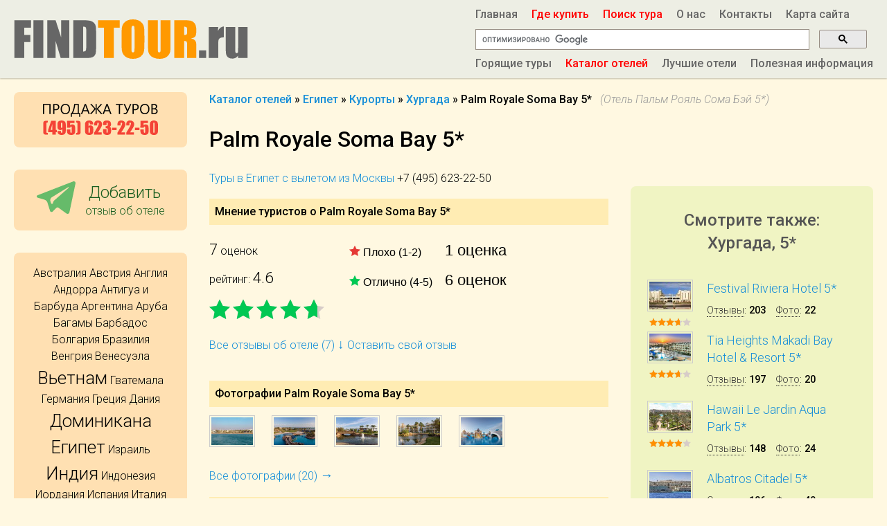

--- FILE ---
content_type: text/html; charset=UTF-8
request_url: https://findtour.ru/hotels/2310.html
body_size: 58617
content:
<!DOCTYPE html>
<html lang="ru" class="ft-assets-loading">
<head>
	<meta http-equiv="Content-Type" content="text/html; charset=utf-8" />
	<meta name="language" content="ru" />
	<meta name="viewport" content="width=device-width, initial-scale=1" />

	<link rel="icon" href="/favicon-32.png" type="image/png" sizes="32x32" />

	<link href="https://fonts.googleapis.com/css?family=Roboto:300,300i,500,500i&display=swap&subset=cyrillic,cyrillic-ext,latin-ext" rel="stylesheet" />

	<meta name="description" content="Отель Palm Royale Soma Bay 5* (ex. Sentido Palm Royale 5*, Intercontinental Abu Soma Resort 5*) расположен в курортном г. Сома Бэй, на берегу моря, в 12 км от города Сафага, в 45 км от аэропорта г. Хургада. Отель Palm Royale Resort Soma Bay 5* состоит из главного 5-ти этажного здания и двух 3-х этажных зданий, всего 445 номеров:  Superior Garden View (45 м2), Superior Pool View (45 м2), Superior Sea View (45 м2), Superior Beach Front (45 м2), Superior Club Room (45 м2), Junior Suite (65 м2), Family Room (65 м2), Executive Suite (75 м2), Family Suite Panorama View (92 м2), Panorama Suite (92 м2), Presidential Suite (200 м2), Royal Suite (350 м2), омера для людей с ограниченными возможностями. Уборка в номере - ежедневно, смена постельного белья - ежедневно. Отель Пальм Рояль Сома Бэй 5* принимает к оплате кредитные карты: Visa, Mastercard." />
<meta property="og:image" content="https://static.findtour.ru/images/hpics/25/190525.jpg" />
<link rel="image_src" href="https://static.findtour.ru/images/hpics/25/190525.jpg" />
<script type="text/javascript" src="https://yastatic.net/jquery/3.3.1/jquery.min.js"></script>
<title>Palm Royale Soma Bay 5* (Отель Пальм Рояль Сома Бэй), Хургада, Египет - FindTour.ru</title>

		<!-- Google Analytics -->
	<script>
	(function(i,s,o,g,r,a,m){i['GoogleAnalyticsObject']=r;i[r]=i[r]||function(){
	(i[r].q=i[r].q||[]).push(arguments)},i[r].l=1*new Date();a=s.createElement(o),
	m=s.getElementsByTagName(o)[0];a.async=1;a.src=g;m.parentNode.insertBefore(a,m)
	})(window,document,'script','https://www.google-analytics.com/analytics.js','ga');

	ga('create', 'UA-15099936-2', 'auto');
	ga('send', 'pageview');
	</script>
	<!-- End Google Analytics -->
		<style>
	html.ft-assets-loading {
		visibility: hidden;
	}
</style>
<script>
(function (window, $) {
	$.getJSON('/assets/build/front/build-manifest.json', { _: (new Date()).getTime() }, function (data) {
		var chunks = data['main']['js'];
		for (var i = 0; i < chunks.length; ++i) {
			var script = document.createElement('script');
			script.type = 'text/javascript';
			script.src = 'https://static.findtour.ru/build/front/' + chunks[i];
			$('head').append(script);
		}
	});
})(window, jQuery);
</script>
</head>

<body>

<div class="ft-layout" >
	<div class="ft-layout__header">
		<header class="ft-page-header">
			<a class="ft-page-header__logo" href="/"></a>
			<div class="ft-page-header__nav">
				<ul class="ft-page-header__nav__menu ft-page-header__nav__menu__m-top">
					<li><a class="home" href="/">Главная</a></li><li><a class="purchase red" href="/pages/purchase.html">Где купить</a></li><li><a class="find red" href="/pages/query.html">Поиск тура</a></li><li><a class="about" href="/pages/about.html">О нас</a></li><li><a class="contacts" href="/site/contacts.html">Контакты</a></li><li><a class="sitemap" href="/site/sitemap.html">Карта сайта</a></li>				</ul>
				<div class="ft-page-header__nav__google-search">
					<script>
						(function () {
							var cx = 'partner-pub-2340924592520379:6493931962';
							var gcse = document.createElement('script');
							gcse.type = 'text/javascript';
							gcse.async = true;
							gcse.src = (document.location.protocol == 'https:' ? 'https:' : 'http:') +
								'//cse.google.com/cse.js?cx=' + cx;
							var s = document.getElementsByTagName('script')[0];
							s.parentNode.insertBefore(gcse, s);
						})();
					</script>
					<gcse:searchbox-only></gcse:searchbox-only>
				</div>
				<ul class="ft-page-header__nav__menu ft-page-header__nav__menu__m-bottom">
					<li><a class="link" href="/pages/hottours.html">Горящие туры</a></li><li><a class="link red" href="/countries.html">Каталог отелей</a></li><li><a class="link" href="/pages/besthotels.html">Лучшие отели</a></li><li><a class="link" href="/pages/useful_info.html">Полезная информация</a></li>				</ul>
			</div>
		</header>
	</div>

	<section class="ft-layout__body">

		<article class="ft-layout__body__content">
			
<div class="breadcrumbs">
<ul>
	<li><a href="/countries.html"><strong>Каталог отелей</strong></a></li>
	<li> &raquo; <a href="/countries/2.html"><strong>Египет</strong></a></li>
	<li> &raquo; <a href="/countries/2/resorts.html"><strong>Курорты</strong></a></li>
	<li> &raquo; <a href="/resorts/10/hotels.html"><strong>Хургада</strong></a></li>
	<li> &raquo; <strong>Palm Royale Soma Bay 5* <span class="brc_hotel_name_rus">(Отель Пальм Рояль Сома Бэй 5*)</span></strong></li>
</ul>
</div>

<h1>Palm Royale Soma Bay 5*</h1>

<div style="max-width: 100%"><div class="hotel_descr_block">
  <a href="https://www.todotour.ru/tours-egypt.php" target="_blank">Туры в Египет с вылетом из Москвы</a> +7 (495) 623-22-50
</div></div>
<div class="ft-hotel-info">
	<div class="ft-hotel-info__column-hotel">
		<div class="hotel_info hreview-aggregate">

		<div style="position: relative">

			<div class="hotel_descr_block">
				<h2>Мнение туристов о Palm Royale Soma Bay 5*</h2>

								<div class="hotel_rating_info">

					<div class="hotel_rating_numbers">

						<div class="row"><span class="hotel_rating_numbers_value count">7</span> оценок</div>
						<div class="row">рейтинг: <span class="hotel_rating_numbers_value rating">4.6</span></div>
						<div class="row">
						<div class="star_rating star_rating_x30" title="Оценка туристов: 4.6/5">
	<div class="star_rating__stars star_rating__stars__m-empty"><div class="star_rating__stars star_rating__stars__m-green" style="width: 92%"></div></div>
	</div>
						</div>
					</div>

					<div class="hotel_rating_aggregates">
									<table class="hotel_rating_count_container">
						<tr>
				<td valign="middle"><div class="star-rating-details"><span class="star-rating-details__icon star-rating-details__icon__m-bad"></span><span class="star-rating-details__text">Плохо (1-2)</span></div></td>
				<td class="hotel_rating_count_reviews">1 оценка</td>
			</tr>
						<tr>
				<td valign="middle"><div class="star-rating-details"><span class="star-rating-details__icon star-rating-details__icon__m-good"></span><span class="star-rating-details__text">Отлично (4-5)</span></div></td>
				<td class="hotel_rating_count_reviews">6 оценок</td>
			</tr>
						</table>
								</div>

					<div class="clear"></div>
				</div>
				
				<div class="hotel_info_review_count_block">
										<a href="/hotels/2310.html#reviews">Все отзывы об отеле (7) <span class="arrow">&darr;</span></a>										<a onclick="$(&#039;.ft-hotel-add-review-top&#039;).slideToggle(); return false;" href="/site/add_review.html">Оставить свой отзыв</a>					<div>
						<div style="display: inline-block; max-width: 100%;">
							<div class="ft-msg ft-hotel-add-review-top" style="display: none">
								
<div class="ft-hotel-review-form">
<div class="b-form ">
	<form id="add-hotel-review-form-696b4b08e21da" action="/site/add_review.html" method="post">	<input type="hidden" name="formOptions" value="{'id':'696b4b08e21da','displayCountry':false,'displayResort':false,'displayHotel':false,'wide':false,'containerClass':null}" />
	
		<input name="HotelReviewForm[country]" id="HotelReviewForm_country" type="hidden" value="Египет" />	
		<input name="HotelReviewForm[resort]" id="HotelReviewForm_resort" type="hidden" value="Хургада" />	
		<input name="HotelReviewForm[hotel]" id="HotelReviewForm_hotel" type="hidden" value="Palm Royale Soma Bay 5*" />	
	<div class="row">
		<label for="HotelReviewForm_time_month" class="required">Время поездки <span class="required">*</span></label>
		<select name="HotelReviewForm[time_month]" id="HotelReviewForm_time_month">
<option value="" selected="selected" style="display: none">- месяц -</option>
<option value="Январь">Январь</option>
<option value="Февраль">Февраль</option>
<option value="Март">Март</option>
<option value="Апрель">Апрель</option>
<option value="Май">Май</option>
<option value="Июнь">Июнь</option>
<option value="Июль">Июль</option>
<option value="Август">Август</option>
<option value="Сентябрь">Сентябрь</option>
<option value="Октябрь">Октябрь</option>
<option value="Ноябрь">Ноябрь</option>
<option value="Декабрь">Декабрь</option>
</select>		<select name="HotelReviewForm[time_year]" id="HotelReviewForm_time_year">
<option value="" selected="selected" style="display: none">- год -</option>
<option value="2026">2026</option>
<option value="2025">2025</option>
<option value="2024">2024</option>
<option value="2023">2023</option>
<option value="2022">2022</option>
<option value="2021">2021</option>
<option value="2020">2020</option>
<option value="2019">2019</option>
<option value="2018">2018</option>
<option value="2017">2017</option>
<option value="2016">2016</option>
<option value="2015">2015</option>
<option value="2014">2014</option>
<option value="2013">2013</option>
<option value="2012">2012</option>
<option value="2011">2011</option>
</select>					</div>

	<div class="row">
		<label for="HotelReviewForm_name" class="required">Ваше имя <span class="required">*</span></label>		<input size="40" maxlength="100" name="HotelReviewForm[name]" id="HotelReviewForm_name" type="text" />			</div>

	<div class="row">
		<label for="HotelReviewForm_email" class="required">Ваш email <span class="required">*</span></label>		<input type="text" size="40" maxlength="80" name="HotelReviewForm[email]" id="HotelReviewForm_email" />			</div>

	<div class="row">
		<label for="HotelReviewForm_rating_hotel" class="required">Оценка отеля <span class="required">*</span></label>		<select name="HotelReviewForm[rating_hotel]" id="HotelReviewForm_rating_hotel">
<option value="" selected="selected" style="display: none">нет оценки</option>
<option value="1" style="background: #C97575">1</option>
<option value="2" style="background: #D79696">2</option>
<option value="3" style="background: #F7A67E">3</option>
<option value="4" style="background: #F6E261">4</option>
<option value="5" style="background: #A3DF87">5</option>
</select>			</div>

	<div class="row">
		<label for="HotelReviewForm_rating_food" class="required">Оценка питания <span class="required">*</span></label>		<select name="HotelReviewForm[rating_food]" id="HotelReviewForm_rating_food">
<option value="" selected="selected" style="display: none">нет оценки</option>
<option value="1" style="background: #C97575">1</option>
<option value="2" style="background: #D79696">2</option>
<option value="3" style="background: #F7A67E">3</option>
<option value="4" style="background: #F6E261">4</option>
<option value="5" style="background: #A3DF87">5</option>
</select>			</div>

	<div class="row">
		<label for="HotelReviewForm_rating_service" class="required">Оценка сервиса <span class="required">*</span></label>		<select name="HotelReviewForm[rating_service]" id="HotelReviewForm_rating_service">
<option value="" selected="selected" style="display: none">нет оценки</option>
<option value="1" style="background: #C97575">1</option>
<option value="2" style="background: #D79696">2</option>
<option value="3" style="background: #F7A67E">3</option>
<option value="4" style="background: #F6E261">4</option>
<option value="5" style="background: #A3DF87">5</option>
</select>			</div>

	<div class="row">
		<label for="HotelReviewForm_review" class="required">Отзыв <span class="required">*</span></label>		<textarea cols="80" rows="15" name="HotelReviewForm[review]" id="HotelReviewForm_review"></textarea>			</div>

	<div class="row m-vertical-top clearfix">
		<label class="b-captcha clearfix">
			<label for="HotelReviewForm_captcha">Проверочный код</label>		</label>
		<input class="b-captcha-input" tabindex="2" name="HotelReviewForm[captcha]" id="HotelReviewForm_captcha" type="text" />
		<div class="h-captcha">
		<img id="yw1" src="/site/captcha/v/696b4b08e257f.html" alt="" />		</div>
			</div>

	<div class="row clear">
		<div class="buttons">
			<input id="add-hotel-review-form-696b4b08e21da-submit-button" type="submit" name="yt0" value="Отправить" />		</div>
	</div>

	</form></div><!-- form -->
</div>
							</div>
						</div>
					</div>
				</div>

			</div>

		<div class="item vcard">

						<div class="hotel_descr_block">
					<h2>Фотографии Palm Royale Soma Bay 5*</h2>
					<img alt="" class="photo" style="display: none" src="https://static.findtour.ru/images/hpics/25/190525.jpg" />					<div><ul class="hotel_photos">
													<li><a href="/hotels/2310/gallery.html#0"><img width="60px" height="40px" title="Palm Royale Soma Bay" alt="" src="https://static.findtour.ru/images/hpics_t/25/190525_t.jpg" /></a></li>													<li><a href="/hotels/2310/gallery.html#1"><img width="60px" height="40px" title="Palm Royale Soma Bay" alt="" src="https://static.findtour.ru/images/hpics_t/26/190526_t.jpg" /></a></li>													<li><a href="/hotels/2310/gallery.html#2"><img width="60px" height="40px" title="Palm Royale Soma Bay" alt="" src="https://static.findtour.ru/images/hpics_t/27/190527_t.jpg" /></a></li>													<li><a href="/hotels/2310/gallery.html#3"><img width="60px" height="40px" title="Palm Royale Soma Bay" alt="" src="https://static.findtour.ru/images/hpics_t/28/190528_t.jpg" /></a></li>													<li><a href="/hotels/2310/gallery.html#4"><img width="60px" height="40px" title="Palm Royale Soma Bay" alt="" src="https://static.findtour.ru/images/hpics_t/29/190529_t.jpg" /></a></li>						</ul>
						<div class="clear"></div>
					</div>

					<br/><a href="/hotels/2310/gallery.html">Все фотографии (20) <span class="arrow">&rarr;</span></a>			</div>
			
					<div class="hotel_descr_block">
			<h2>Расположение и описание отеля <span class="fn">Palm Royale Soma Bay 5*</span></h2>
			<div>Отель Palm Royale Soma Bay 5* (ex. Sentido Palm Royale 5*, Intercontinental Abu Soma Resort 5*) расположен в курортном г. Сома Бэй, на берегу моря, в 12 км от города Сафага, в 45 км от аэропорта г. Хургада.<br />
Отель Palm Royale Resort Soma Bay 5* состоит из главного 5-ти этажного здания и двух 3-х этажных зданий, всего 445 номеров: <br />
Superior Garden View (45 м2), Superior Pool View (45 м2), Superior Sea View (45 м2), Superior Beach Front (45 м2), Superior Club Room (45 м2), Junior Suite (65 м2), Family Room (65 м2), Executive Suite (75 м2), Family Suite Panorama View (92 м2), Panorama Suite (92 м2), Presidential Suite (200 м2), Royal Suite (350 м2), омера для людей с ограниченными возможностями. Уборка в номере - ежедневно, смена постельного белья - ежедневно.<br />
Отель Пальм Рояль Сома Бэй 5* принимает к оплате кредитные карты: Visa, Mastercard.</div>
		</div>
					<div class="hotel_descr_block">
		<h2>В номере Palm Royale Soma Bay 5*</h2>
		<div>
			<ul>
							<li>балкон или терраса</li>
							<li>беспроводной интернет</li>
							<li>ванна/душ</li>
							<li>кондиционер центральный</li>
							<li>минибар</li>
							<li>сейф</li>
							<li>спутниковое телевидение</li>
							<li>тапочки</li>
							<li>телевизор</li>
							<li>телефон</li>
							<li>туалет</li>
							<li>фен</li>
							<li>халат</li>
							<li>электрический чайник</li>
						</ul>
		</div>
		</div>
				<div class="hotel_descr_block">
		<h2>В отеле Palm Royale Soma Bay 5*</h2>
		<div>
			<ul>
							<li class="pay_feature">SPA-центр&nbsp;($)</li>
							<li>банкомат</li>
							<li class="pay_feature">баня&nbsp;($)</li>
							<li>бар</li>
							<li>бар на пляже</li>
							<li>бар у бассейна</li>
							<li>бассейн детский</li>
							<li>бассейн крытый</li>
							<li>бассейн открытый с подогревом</li>
							<li class="pay_feature">беспроводной интернет&nbsp;($)</li>
							<li>детская кроватка (по запросу)</li>
							<li>детская площадка</li>
							<li>детские стулья в ресторане</li>
							<li>джакузи</li>
							<li>дискотека</li>
							<li class="pay_feature">доктор&nbsp;($)</li>
							<li>конференц-зал</li>
							<li>лобби бар</li>
							<li>магазины</li>
							<li>мини-клуб</li>
							<li class="pay_feature">няня (по запросу)&nbsp;($)</li>
							<li class="pay_feature">парикмахерская&nbsp;($)</li>
							<li>парковка</li>
							<li class="pay_feature">прачечная&nbsp;($)</li>
							<li>ресторан</li>
							<li class="pay_feature">салон красоты&nbsp;($)</li>
							<li>сауна</li>
						</ul>
		</div>
		</div>
				<div class="hotel_descr_block">
		<h2>Развлечения Palm Royale Soma Bay 5*</h2>
		<div>
			<ul>
							<li>анимация</li>
							<li>бильярд</li>
							<li>вечерние развлекательные программы</li>
							<li class="pay_feature">водные виды спорта на пляже&nbsp;($)</li>
							<li class="pay_feature">массаж&nbsp;($)</li>
							<li>мини-футбол</li>
							<li>настольный теннис</li>
							<li class="pay_feature">освещение теннисного корта&nbsp;($)</li>
							<li>прокат теннисных ракеток и мячей</li>
							<li>теннисный корт</li>
							<li>тренажерный зал</li>
						</ul>
		</div>
		</div>
				<div class="hotel_descr_block">
			<h2>Пляж Palm Royale Soma Bay 5*</h2>
			<div>Собственный песчаный пляж, песчаный вход в море. Зонтики, шезлонги, полотенца – бесплатно.</div>
		</div>		<div class="hotel_descr_block">
			<h2>Телефон Palm Royale Soma Bay 5*</h2>
			<div><span class="tel">+20 (65) 3260700</span></div>
		</div>		<div class="hotel_descr_block">
			<h2>Сайт Palm Royale Soma Bay 5*</h2>
			<div><a target="_blank" rel="nofollow" class="url" href="http://www.palmroyaleresort.com">www.palmroyaleresort.com</a></div>
		</div>		</div><!-- hCard -->

			<div class="hotel_descr_block">
				<h2><a style="color: green" href="https://www.todotour.ru">Туры в Palm Royale Soma Bay 5*</a></h2>
				<a name="reviews"></a>
				<div>
									</div>
			</div>

			<div class="hotel_descr_block">
					<h2>Отзывы об отеле Palm Royale Soma Bay 5*</h2>

										<div>
						<div style="margin-bottom: 0.5em">Оценка туристов:&nbsp;</div>
						<div class="star_rating star_rating_x16 star_rating__m-with_value" title="Оценка туристов: 4.6/5">
	<div class="star_rating__stars star_rating__stars__m-empty"><div class="star_rating__stars star_rating__stars__m-green" style="width: 92%"></div></div>
		<div class="star_rating__value">4.6</div>
	<div class="clear"></div>
	</div>
					</div>
					<div style="padding: 1.5em 0">
						<span class="hotel_review_summary_selected_rating">Все отзывы: <b>7</b></span>
						 | <a href="/hotels/2310/rfilter/bad.html">Плохо:</a> <b>1</b> | <a href="/hotels/2310/rfilter/good.html">Отлично:</a> <b>6</b>					</div>
					
					
<div class="last_reviews">
	<div class="last_reviews_header">
			<div><a class="ft-hotel-review-form-toggle" onclick="$(this).parent().find(&#039;.ft-hotel-review-form&#039;).slideToggle(); return false;" href="/site/add_review.html">Добавить отзыв</a>
<div class="ft-hotel-review-form" style="display: none">
<div class="b-form ">
	<form id="add-hotel-review-form-696b4b08e3925" action="/site/add_review.html" method="post">	<input type="hidden" name="formOptions" value="{'id':'696b4b08e3925','displayCountry':false,'displayResort':false,'displayHotel':false,'wide':false,'containerClass':'ft\x2Dmsg'}" />
	<div id class="ft-msg">
		<input name="HotelReviewForm[country]" id="HotelReviewForm_country" type="hidden" value="Египет" />	
		<input name="HotelReviewForm[resort]" id="HotelReviewForm_resort" type="hidden" value="Хургада" />	
		<input name="HotelReviewForm[hotel]" id="HotelReviewForm_hotel" type="hidden" value="Palm Royale Soma Bay 5*" />	
	<div class="row">
		<label for="HotelReviewForm_time_month" class="required">Время поездки <span class="required">*</span></label>
		<select name="HotelReviewForm[time_month]" id="HotelReviewForm_time_month">
<option value="" selected="selected" style="display: none">- месяц -</option>
<option value="Январь">Январь</option>
<option value="Февраль">Февраль</option>
<option value="Март">Март</option>
<option value="Апрель">Апрель</option>
<option value="Май">Май</option>
<option value="Июнь">Июнь</option>
<option value="Июль">Июль</option>
<option value="Август">Август</option>
<option value="Сентябрь">Сентябрь</option>
<option value="Октябрь">Октябрь</option>
<option value="Ноябрь">Ноябрь</option>
<option value="Декабрь">Декабрь</option>
</select>		<select name="HotelReviewForm[time_year]" id="HotelReviewForm_time_year">
<option value="" selected="selected" style="display: none">- год -</option>
<option value="2026">2026</option>
<option value="2025">2025</option>
<option value="2024">2024</option>
<option value="2023">2023</option>
<option value="2022">2022</option>
<option value="2021">2021</option>
<option value="2020">2020</option>
<option value="2019">2019</option>
<option value="2018">2018</option>
<option value="2017">2017</option>
<option value="2016">2016</option>
<option value="2015">2015</option>
<option value="2014">2014</option>
<option value="2013">2013</option>
<option value="2012">2012</option>
<option value="2011">2011</option>
</select>					</div>

	<div class="row">
		<label for="HotelReviewForm_name" class="required">Ваше имя <span class="required">*</span></label>		<input size="40" maxlength="100" name="HotelReviewForm[name]" id="HotelReviewForm_name" type="text" />			</div>

	<div class="row">
		<label for="HotelReviewForm_email" class="required">Ваш email <span class="required">*</span></label>		<input type="text" size="40" maxlength="80" name="HotelReviewForm[email]" id="HotelReviewForm_email" />			</div>

	<div class="row">
		<label for="HotelReviewForm_rating_hotel" class="required">Оценка отеля <span class="required">*</span></label>		<select name="HotelReviewForm[rating_hotel]" id="HotelReviewForm_rating_hotel">
<option value="" selected="selected" style="display: none">нет оценки</option>
<option value="1" style="background: #C97575">1</option>
<option value="2" style="background: #D79696">2</option>
<option value="3" style="background: #F7A67E">3</option>
<option value="4" style="background: #F6E261">4</option>
<option value="5" style="background: #A3DF87">5</option>
</select>			</div>

	<div class="row">
		<label for="HotelReviewForm_rating_food" class="required">Оценка питания <span class="required">*</span></label>		<select name="HotelReviewForm[rating_food]" id="HotelReviewForm_rating_food">
<option value="" selected="selected" style="display: none">нет оценки</option>
<option value="1" style="background: #C97575">1</option>
<option value="2" style="background: #D79696">2</option>
<option value="3" style="background: #F7A67E">3</option>
<option value="4" style="background: #F6E261">4</option>
<option value="5" style="background: #A3DF87">5</option>
</select>			</div>

	<div class="row">
		<label for="HotelReviewForm_rating_service" class="required">Оценка сервиса <span class="required">*</span></label>		<select name="HotelReviewForm[rating_service]" id="HotelReviewForm_rating_service">
<option value="" selected="selected" style="display: none">нет оценки</option>
<option value="1" style="background: #C97575">1</option>
<option value="2" style="background: #D79696">2</option>
<option value="3" style="background: #F7A67E">3</option>
<option value="4" style="background: #F6E261">4</option>
<option value="5" style="background: #A3DF87">5</option>
</select>			</div>

	<div class="row">
		<label for="HotelReviewForm_review" class="required">Отзыв <span class="required">*</span></label>		<textarea cols="80" rows="15" name="HotelReviewForm[review]" id="HotelReviewForm_review"></textarea>			</div>

	<div class="row m-vertical-top clearfix">
		<label class="b-captcha clearfix">
			<label for="HotelReviewForm_captcha">Проверочный код</label>		</label>
		<input class="b-captcha-input" tabindex="2" name="HotelReviewForm[captcha]" id="HotelReviewForm_captcha" type="text" />
		<div class="h-captcha">
		<img id="yw2" src="/site/captcha/v/696b4b08e3c11.html" alt="" />		</div>
			</div>

	<div class="row clear">
		<div class="buttons">
			<input id="add-hotel-review-form-696b4b08e3925-submit-button" type="submit" name="yt1" value="Отправить" />		</div>
	</div>

	</div></form></div><!-- form -->
</div>
</div>	</div>
				<div class="hotel_review">
				<a name="r18127"></a>
				
			<div class="review_rating review_rating_beige">
				<div class="rating-header">оценка</div>
				<div class="rating-value grade_good">5</div>
			</div>				<div class="review_header mrg">
					<div class="title">
						<span class="date">15.09.2023</span>, <span class="review__item review__item__m-client-name">Анна</span>					</div>
					<div class="review__item review__item__m-location">
										</div>
				
					<div class="review__item review__item__m-tour_date">Поездка: <span class="review__tour_date_value">сентябрь 2023</span></div>				
					<div class="review__item review__item__m-rating">
						<div class="review_rating_atoms">
							<ul><li><span class="rating_category">Отель</span>: <span class="rating_atom grade_good">5</span></li><li><span class="rating_category">Питание</span>: <span class="rating_atom grade_good">5</span></li><li><span class="rating_category">Сервис</span>: <span class="rating_atom grade_good">5</span></li>
							</ul>
						</div>
					</div>				</div>
				<div class="review_text">Чистая и зеленая территория! Отличный вход в море! Питание, обслуживание на высшем уровне! В следующий раз только сюда! </div>
			</div>
				<div class="hotel_review">
				<a name="r16774"></a>
				
			<div class="review_rating review_rating_beige">
				<div class="rating-header">оценка</div>
				<div class="rating-value grade_good">5</div>
			</div>				<div class="review_header mrg">
					<div class="title">
						<span class="date">11.09.2014</span>, <span class="review__item review__item__m-client-name">Ирина</span>					</div>
					<div class="review__item review__item__m-location">
										</div>
				
					<div class="review__item review__item__m-tour_date">Поездка: <span class="review__tour_date_value">апрель 2014</span></div>				
					<div class="review__item review__item__m-rating">
						<div class="review_rating_atoms">
							<ul><li><span class="rating_category">Отель</span>: <span class="rating_atom grade_good">5</span></li><li><span class="rating_category">Питание</span>: <span class="rating_atom grade_good">5</span></li><li><span class="rating_category">Сервис</span>: <span class="rating_atom grade_good">5</span></li>
							</ul>
						</div>
					</div>				</div>
				<div class="review_text">Отель очень понравился. Были с мужем в апреле 2013г. Пляж отличный, заход в море песчанный. Номера большие (мы жили в главном корпусе). Территория красивая, зеленая. Думаю, что поедем еще раз в этот отель. </div>
			</div>
				<div class="hotel_review">
				<a name="r16013"></a>
				
			<div class="review_rating review_rating_beige">
				<div class="rating-header">оценка</div>
				<div class="rating-value grade_good">5</div>
			</div>				<div class="review_header mrg">
					<div class="title">
						<span class="date">01.05.2014</span>, <span class="review__item review__item__m-client-name">Наталия</span>					</div>
					<div class="review__item review__item__m-location">
										</div>
				
					<div class="review__item review__item__m-tour_date">Поездка: <span class="review__tour_date_value">август 2013</span></div>				
					<div class="review__item review__item__m-rating">
						<div class="review_rating_atoms">
							<ul><li><span class="rating_category">Отель</span>: <span class="rating_atom grade_good">5</span></li><li><span class="rating_category">Питание</span>: <span class="rating_atom grade_good">5</span></li><li><span class="rating_category">Сервис</span>: <span class="rating_atom grade_good">5</span></li>
							</ul>
						</div>
					</div>				</div>
				<div class="review_text">Добрый день! Советую всем посетить отель,очень хорошо. Отношение замечательное. Питание- вкусное и разнообразное. Аннимация-это супер!!! Ребята Алина, Лиля, Николь, Джуппе, Девид и Увильям. Они никогда не дадут унывать ни маленьким, ни большим)))). Молодцы!!! Планируем посетить еще раз))) </div>
			</div>
				<div class="hotel_review">
				<a name="r14078"></a>
				
			<div class="review_rating review_rating_beige">
				<div class="rating-header">оценка</div>
				<div class="rating-value grade_good">5</div>
			</div>				<div class="review_header mrg">
					<div class="title">
						<span class="date">23.05.2013</span>, <span class="review__item review__item__m-client-name">Екатерина</span>					</div>
					<div class="review__item review__item__m-location">
										</div>
				
					<div class="review__item review__item__m-tour_date">Поездка: <span class="review__tour_date_value">май 2013</span></div>				
					<div class="review__item review__item__m-rating">
						<div class="review_rating_atoms">
							<ul><li><span class="rating_category">Отель</span>: <span class="rating_atom grade_good">5</span></li><li><span class="rating_category">Питание</span>: <span class="rating_atom grade_good">5</span></li><li><span class="rating_category">Сервис</span>: <span class="rating_atom grade_good">5</span></li>
							</ul>
						</div>
					</div>				</div>
				<div class="review_text">Отдыхали там семьёй мама, папа и я. Отель просто супер особенно анимация))))) еда великолепная. Сервис оличный. Очень сильно скучаем по отелю...... </div>
			</div>
				<div class="hotel_review">
				<a name="r13413"></a>
				
			<div class="review_rating review_rating_beige">
				<div class="rating-header">оценка</div>
				<div class="rating-value grade_good">5</div>
			</div>				<div class="review_header mrg">
					<div class="title">
						<span class="date">21.01.2013</span>, <span class="review__item review__item__m-client-name">жанна</span>					</div>
					<div class="review__item review__item__m-location">
										</div>
				
					<div class="review__item review__item__m-tour_date">Поездка: <span class="review__tour_date_value">январь 2013</span></div>				
					<div class="review__item review__item__m-rating">
						<div class="review_rating_atoms">
							<ul><li><span class="rating_category">Отель</span>: <span class="rating_atom grade_good">5</span></li><li><span class="rating_category">Питание</span>: <span class="rating_atom grade_good">5</span></li><li><span class="rating_category">Сервис</span>: <span class="rating_atom grade_good">5</span></li>
							</ul>
						</div>
					</div>				</div>
				<div class="review_text">отдыхали недельку в сома бей. всем советую. отель просто супер. мушки на пляже конечно были, но все остальное просто супер. были не в сезон, но анимация присутствовала. Питание, даже для египта, очень хорошее. Детки мои (5 и 2) кушали неплохо, докармливали верблюда и ослика булочками. Уборка была хорошая. Советую очень. Территория просто супер. </div>
			</div>
				<div class="hotel_review">
				<a name="r9511"></a>
				
			<div class="review_rating review_rating_beige">
				<div class="rating-header">оценка</div>
				<div class="rating-value grade_bad">2</div>
			</div>				<div class="review_header mrg">
					<div class="title">
						<span class="date">17.01.2012</span>, <span class="review__item review__item__m-client-name">Фаина Михайловна</span>					</div>
					<div class="review__item review__item__m-location">
										</div>
				
					<div class="review__item review__item__m-tour_date">Поездка: <span class="review__tour_date_value">январь 2012</span></div>				
					<div class="review__item review__item__m-rating">
						<div class="review_rating_atoms">
							<ul><li><span class="rating_category">Отель</span>: <span class="rating_atom grade_bad">1</span></li><li><span class="rating_category">Питание</span>: <span class="rating_atom grade_bad">2</span></li><li><span class="rating_category">Сервис</span>: <span class="rating_atom grade_average">3</span></li>
							</ul>
						</div>
					</div>				</div>
				<div class="review_text">Мухи, мухи и еще раз мухи эти создания будут преследовать вас везде, тараканы в номере, в номере холодно до 9 градусов, обогревателей просто нет, а кондиционеры не работают. </div>
			</div>
				<div class="hotel_review m-last">
				<a name="r9434"></a>
				
			<div class="review_rating review_rating_beige">
				<div class="rating-header">оценка</div>
				<div class="rating-value grade_good">5</div>
			</div>				<div class="review_header mrg">
					<div class="title">
						<span class="date">22.12.2011</span>, <span class="review__item review__item__m-client-name">Елена</span>					</div>
					<div class="review__item review__item__m-location">
										</div>
				
					<div class="review__item review__item__m-tour_date">Поездка: <span class="review__tour_date_value">октябрь 2011</span></div>				
					<div class="review__item review__item__m-rating">
						<div class="review_rating_atoms">
							<ul><li><span class="rating_category">Отель</span>: <span class="rating_atom grade_good">5</span></li><li><span class="rating_category">Питание</span>: <span class="rating_atom grade_good">5</span></li><li><span class="rating_category">Сервис</span>: <span class="rating_atom grade_good">5</span></li>
							</ul>
						</div>
					</div>				</div>
				<div class="review_text">Были в этом отеле с 22 октября по 05 ноября 2011 года. Прекрасный отель. Территория отеля достаточно большая, ухоженная, красивая. Пляж песчаный, вход в море песчаный, кораллов нет, коралловые тапочки не понадобятся. Номера просторные, уютные, мебель в хорошем состоянии. Много баров. Огромный выбор питания. Минусы: Удаленность от города. </div>
			</div>
	</div>
			</div>

		</div>

		</div> <!-- hotel_info -->
	</div> <!-- ft-hotel-info__column-hotel -->
	
		<div class="ft-hotel-info__column-otherhotels">
			<div class="wrap"><div class="page_block">
	<h3 style="text-align: center">Смотрите также:<br/>Хургада, 5*</h3>
<div class="hotel_list">
	<div class="hotel_list_item">
		<div class="hotel_hpic">
					<a href="/hotels/9835.html" title="Перейти к описанию Festival Riviera Hotel"><img src="https://static.findtour.ru/images/hpics_t/54/69754_t.jpg" alt="" /></a>
						<div style="margin: 3px 0 1.5em 3px">
			<div class="star_rating star_rating_x12" title="Оценка туристов: 3.7/5">
	<div class="star_rating__stars star_rating__stars__m-empty"><div class="star_rating__stars star_rating__stars__m-yellow" style="width: 74%"></div></div>
	</div>
		</div>
				</div>
		<div class="hotel_descr">
			<div class="hotel_link">
				<a href="/hotels/9835.html">Festival Riviera Hotel&nbsp;5*</a>							</div>

			
						<ul class="hotel_properties">
								<li><a href="/hotels/9835.html#reviews">Отзывы</a>: <span class="hotel_property">203</span></li>
												<li><a href="/hotels/9835/gallery.html">Фото</a>: <span class="hotel_property">22</span></li>
							</ul>
					</div>
	</div>
	<div class="hotel_list_item">
		<div class="hotel_hpic">
					<a href="/hotels/1148.html" title="Перейти к описанию Tia Heights Makadi Bay Hotel & Resort"><img src="https://static.findtour.ru/images/hpics_t/43/186443_t.jpg" alt="" /></a>
						<div style="margin: 3px 0 1.5em 3px">
			<div class="star_rating star_rating_x12" title="Оценка туристов: 3.7/5">
	<div class="star_rating__stars star_rating__stars__m-empty"><div class="star_rating__stars star_rating__stars__m-yellow" style="width: 74%"></div></div>
	</div>
		</div>
				</div>
		<div class="hotel_descr">
			<div class="hotel_link">
				<a href="/hotels/1148.html">Tia Heights Makadi Bay Hotel & Resort&nbsp;5*</a>							</div>

			
						<ul class="hotel_properties">
								<li><a href="/hotels/1148.html#reviews">Отзывы</a>: <span class="hotel_property">197</span></li>
												<li><a href="/hotels/1148/gallery.html">Фото</a>: <span class="hotel_property">20</span></li>
							</ul>
					</div>
	</div>
	<div class="hotel_list_item">
		<div class="hotel_hpic">
					<a href="/hotels/5990.html" title="Перейти к описанию Hawaii Le Jardin Aqua Park"><img src="https://static.findtour.ru/images/hpics_t/41/174841_t.jpg" alt="" /></a>
						<div style="margin: 3px 0 1.5em 3px">
			<div class="star_rating star_rating_x12" title="Оценка туристов: 3.9/5">
	<div class="star_rating__stars star_rating__stars__m-empty"><div class="star_rating__stars star_rating__stars__m-yellow" style="width: 78%"></div></div>
	</div>
		</div>
				</div>
		<div class="hotel_descr">
			<div class="hotel_link">
				<a href="/hotels/5990.html">Hawaii Le Jardin Aqua Park&nbsp;5*</a>							</div>

			
						<ul class="hotel_properties">
								<li><a href="/hotels/5990.html#reviews">Отзывы</a>: <span class="hotel_property">148</span></li>
												<li><a href="/hotels/5990/gallery.html">Фото</a>: <span class="hotel_property">24</span></li>
							</ul>
					</div>
	</div>
	<div class="hotel_list_item">
		<div class="hotel_hpic">
					<a href="/hotels/5974.html" title="Перейти к описанию Albatros Citadel"><img src="https://static.findtour.ru/images/hpics_t/36/89436_t.jpg" alt="" /></a>
						<div style="margin: 3px 0 1.5em 3px">
			<div class="star_rating star_rating_x12" title="Оценка туристов: 4.5/5">
	<div class="star_rating__stars star_rating__stars__m-empty"><div class="star_rating__stars star_rating__stars__m-green" style="width: 90%"></div></div>
	</div>
		</div>
				</div>
		<div class="hotel_descr">
			<div class="hotel_link">
				<a href="/hotels/5974.html">Albatros Citadel&nbsp;5*</a>							</div>

			
						<ul class="hotel_properties">
								<li><a href="/hotels/5974.html#reviews">Отзывы</a>: <span class="hotel_property">106</span></li>
												<li><a href="/hotels/5974/gallery.html">Фото</a>: <span class="hotel_property">40</span></li>
							</ul>
					</div>
	</div>
	<div class="hotel_list_item">
		<div class="hotel_hpic">
					<a href="/hotels/11291.html" title="Перейти к описанию Stella Di Mare Gardens Resort & Spa Makadi Bay"><img src="https://static.findtour.ru/images/hpics_t/29/129329_t.jpg" alt="" /></a>
						<div style="margin: 3px 0 1.5em 3px">
			<div class="star_rating star_rating_x12" title="Оценка туристов: 4.7/5">
	<div class="star_rating__stars star_rating__stars__m-empty"><div class="star_rating__stars star_rating__stars__m-green" style="width: 94%"></div></div>
	</div>
		</div>
				</div>
		<div class="hotel_descr">
			<div class="hotel_link">
				<a href="/hotels/11291.html">Stella Di Mare Gardens Resort & Spa Makadi Bay&nbsp;5*</a>							</div>

			
						<ul class="hotel_properties">
								<li><a href="/hotels/11291.html#reviews">Отзывы</a>: <span class="hotel_property">86</span></li>
												<li><a href="/hotels/11291/gallery.html">Фото</a>: <span class="hotel_property">26</span></li>
							</ul>
					</div>
	</div>
	<div class="hotel_list_item">
		<div class="hotel_hpic">
					<a href="/hotels/8732.html" title="Перейти к описанию Pyramisa Sahl Hasheesh Beach Resort"><img src="https://static.findtour.ru/images/hpics_t/62/170562_t.jpg" alt="" /></a>
						<div style="margin: 3px 0 1.5em 3px">
			<div class="star_rating star_rating_x12" title="Оценка туристов: 4.3/5">
	<div class="star_rating__stars star_rating__stars__m-empty"><div class="star_rating__stars star_rating__stars__m-green" style="width: 86%"></div></div>
	</div>
		</div>
				</div>
		<div class="hotel_descr">
			<div class="hotel_link">
				<a href="/hotels/8732.html">Pyramisa Sahl Hasheesh Beach Resort&nbsp;5*</a>							</div>

			
						<ul class="hotel_properties">
								<li><a href="/hotels/8732.html#reviews">Отзывы</a>: <span class="hotel_property">85</span></li>
												<li><a href="/hotels/8732/gallery.html">Фото</a>: <span class="hotel_property">16</span></li>
							</ul>
					</div>
	</div>
	<div class="hotel_list_item">
		<div class="hotel_hpic">
					<a href="/hotels/9980.html" title="Перейти к описанию Caribbean World Resort Soma Bay"><img src="https://static.findtour.ru/images/hpics_t/42/70242_t.jpg" alt="" /></a>
						<div style="margin: 3px 0 1.5em 3px">
			<div class="star_rating star_rating_x12" title="Оценка туристов: 4/5">
	<div class="star_rating__stars star_rating__stars__m-empty"><div class="star_rating__stars star_rating__stars__m-green" style="width: 80%"></div></div>
	</div>
		</div>
				</div>
		<div class="hotel_descr">
			<div class="hotel_link">
				<a href="/hotels/9980.html">Caribbean World Resort Soma Bay&nbsp;5*</a>							</div>

			
						<ul class="hotel_properties">
								<li><a href="/hotels/9980.html#reviews">Отзывы</a>: <span class="hotel_property">52</span></li>
												<li><a href="/hotels/9980/gallery.html">Фото</a>: <span class="hotel_property">38</span></li>
							</ul>
					</div>
	</div>
	<div class="hotel_list_item">
		<div class="hotel_hpic">
					<a href="/hotels/9464.html" title="Перейти к описанию Emerald Golden Five"><img src="https://static.findtour.ru/images/hpics_t/48/87048_t.jpg" alt="" /></a>
						<div style="margin: 3px 0 1.5em 3px">
			<div class="star_rating star_rating_x12" title="Оценка туристов: 3.7/5">
	<div class="star_rating__stars star_rating__stars__m-empty"><div class="star_rating__stars star_rating__stars__m-yellow" style="width: 74%"></div></div>
	</div>
		</div>
				</div>
		<div class="hotel_descr">
			<div class="hotel_link">
				<a href="/hotels/9464.html">Emerald Golden Five&nbsp;5*</a>							</div>

			
						<ul class="hotel_properties">
								<li><a href="/hotels/9464.html#reviews">Отзывы</a>: <span class="hotel_property">43</span></li>
												<li><a href="/hotels/9464/gallery.html">Фото</a>: <span class="hotel_property">20</span></li>
							</ul>
					</div>
	</div>
	<div class="hotel_list_item">
		<div class="hotel_hpic">
					<a href="/hotels/9806.html" title="Перейти к описанию Titanic Beach Spa Aqua Park"><img src="https://static.findtour.ru/images/hpics_t/10/69610_t.jpg" alt="" /></a>
						<div style="margin: 3px 0 1.5em 3px">
			<div class="star_rating star_rating_x12" title="Оценка туристов: 3.9/5">
	<div class="star_rating__stars star_rating__stars__m-empty"><div class="star_rating__stars star_rating__stars__m-yellow" style="width: 78%"></div></div>
	</div>
		</div>
				</div>
		<div class="hotel_descr">
			<div class="hotel_link">
				<a href="/hotels/9806.html">Titanic Beach Spa Aqua Park&nbsp;5*</a>							</div>

			
						<ul class="hotel_properties">
								<li><a href="/hotels/9806.html#reviews">Отзывы</a>: <span class="hotel_property">41</span></li>
												<li><a href="/hotels/9806/gallery.html">Фото</a>: <span class="hotel_property">17</span></li>
							</ul>
					</div>
	</div>
	<div class="hotel_list_item">
		<div class="hotel_hpic">
					<a href="/hotels/5979.html" title="Перейти к описанию Stella Di Mare Beach Resort & Spa Makadi Bay"><img src="https://static.findtour.ru/images/hpics_t/61/70461_t.jpg" alt="" /></a>
						<div style="margin: 3px 0 1.5em 3px">
			<div class="star_rating star_rating_x12" title="Оценка туристов: 4.4/5">
	<div class="star_rating__stars star_rating__stars__m-empty"><div class="star_rating__stars star_rating__stars__m-green" style="width: 88%"></div></div>
	</div>
		</div>
				</div>
		<div class="hotel_descr">
			<div class="hotel_link">
				<a href="/hotels/5979.html">Stella Di Mare Beach Resort & Spa Makadi Bay&nbsp;5*</a>							</div>

			
						<ul class="hotel_properties">
								<li><a href="/hotels/5979.html#reviews">Отзывы</a>: <span class="hotel_property">34</span></li>
												<li><a href="/hotels/5979/gallery.html">Фото</a>: <span class="hotel_property">12</span></li>
							</ul>
					</div>
	</div>
</div>

<div style="text-align: right"><a href="/resorts/10/hotels.html">Хургада, все отели&nbsp<span class="arrow">→</span></a></div></div>
</div></div></div>

		</article>

		<aside class="ft-layout__body__sidebar-left">
			<div class="side_block">
				<div style="text-align: center">
				<a href="https://www.todotour.ru" class="todotour-phone"><span class="todotour-phone__text">Продажа туров. (495) 623-22-50"/>M/</span></a>
			</div>
			</div>

			<div class="side_block">
				<div class="add_review_sideblock">
				<a href="/site/add_review.html" title="Добавить отзыв о поездке">Добавить<br/><span>отзыв об&nbsp;отеле</span></a>
			</div>
			</div>


			<div class="side_block">
	
		<div class="country_list">
							<a href="/countries/41.html">Австралия</a>							<a href="/countries/42.html">Австрия</a>							<a href="/countries/43.html">Англия</a>							<a href="/countries/44.html">Андорра</a>							<a href="/countries/15.html">Антигуа и Барбуда</a>							<a href="/countries/45.html">Аргентина</a>							<a href="/countries/46.html">Аруба</a>							<a href="/countries/17.html">Багамы</a>							<a href="/countries/47.html">Барбадос</a>							<a href="/countries/26.html">Болгария</a>							<a href="/countries/48.html">Бразилия</a>							<a href="/countries/49.html">Венгрия</a>							<a href="/countries/50.html">Венесуэла</a>							<a style="font-size: 160%" href="/countries/40.html">Вьетнам</a>							<a href="/countries/51.html">Гватемала</a>							<a href="/countries/52.html">Германия</a>							<a href="/countries/27.html">Греция</a>							<a href="/countries/54.html">Дания</a>							<a style="font-size: 160%" href="/countries/9.html">Доминикана</a>							<a style="font-size: 160%" href="/countries/2.html">Египет</a>							<a href="/countries/29.html">Израиль</a>							<a style="font-size: 160%" href="/countries/6.html">Индия</a>							<a href="/countries/16.html">Индонезия</a>							<a href="/countries/55.html">Иордания</a>							<a href="/countries/28.html">Испания</a>							<a href="/countries/24.html">Италия</a>							<a href="/countries/30.html">Канары</a>							<a href="/countries/31.html">Катар</a>							<a href="/countries/32.html">Кения</a>							<a href="/countries/10.html">Кипр</a>							<a href="/countries/70.html">Китай</a>							<a href="/countries/33.html">Коста Рика</a>							<a style="font-size: 160%" href="/countries/14.html">Куба</a>							<a href="/countries/71.html">Латвия</a>							<a href="/countries/72.html">Ливан</a>							<a href="/countries/73.html">Литва</a>							<a style="font-size: 160%" href="/countries/13.html">Маврикий</a>							<a href="/countries/23.html">Малайзия</a>							<a style="font-size: 160%" href="/countries/11.html">Мальдивы</a>							<a href="/countries/25.html">Мальта</a>							<a style="font-size: 160%" href="/countries/75.html">Марокко</a>							<a href="/countries/21.html">Мексика</a>							<a href="/countries/53.html">Нидерланды</a>							<a style="font-size: 160%" href="/countries/3.html">ОАЭ</a>							<a href="/countries/34.html">Оман</a>							<a href="/countries/69.html">Панама</a>							<a href="/countries/68.html">Перу</a>							<a href="/countries/67.html">Польша</a>							<a href="/countries/39.html">Португалия</a>							<a href="/countries/76.html">Россия</a>							<a href="/countries/66.html">Румыния</a>							<a href="/countries/7.html">Сейшелы</a>							<a href="/countries/22.html">Сингапур</a>							<a href="/countries/65.html">Словакия</a>							<a href="/countries/64.html">Словения</a>							<a href="/countries/63.html">США</a>							<a href="/countries/18.html">Таити</a>							<a style="font-size: 160%" href="/countries/5.html">Тайланд</a>							<a href="/countries/62.html">Танзания</a>							<a style="font-size: 160%" href="/countries/4.html">Тунис</a>							<a style="font-size: 160%" href="/countries/1.html">Турция</a>							<a href="/countries/74.html">Филиппины</a>							<a href="/countries/61.html">Финляндия</a>							<a href="/countries/20.html">Франция</a>							<a href="/countries/8.html">Хорватия</a>							<a href="/countries/35.html">Черногория</a>							<a href="/countries/36.html">Чехия</a>							<a href="/countries/37.html">Чили</a>							<a href="/countries/60.html">Швейцария</a>							<a href="/countries/59.html">Швеция</a>							<a style="font-size: 160%" href="/countries/12.html">Шри Ланка</a>							<a href="/countries/58.html">Эквадор</a>							<a href="/countries/57.html">Эстония</a>							<a href="/countries/56.html">ЮАР</a>							<a href="/countries/19.html">Ямайка</a>							<a href="/countries/38.html">Япония</a>					</div>

</div>
			<div class="side_block">
				<div style="padding: 5px 0 5px 0;"><div style="text-align: center">
<noindex>
<!--
<a rel="nofollow" href="https://www.todotour.ru/" target="_blank"><img src="https://www.todotour.ru/images/banner/turkey-early-booking-ft.png" width="202" height="320" alt="Раннее бронирование туров в Турцию 2026"></a>
-->
</noindex>
</div></div>
						</div>
		</aside>
	</section>

	<div class="ft-layout__footer">
		<footer class="ft-page-footer">
						<div class="counters"><div class="ft-banner-wide"><div class="ft-banner-wide__body">
<noindex>
<!-- Rating Mail.ru counter -->
<script type="text/javascript">
var _tmr = window._tmr || (window._tmr = []);
_tmr.push({id: "882680", type: "pageView", start: (new Date()).getTime()});
(function (d, w, id) {
  if (d.getElementById(id)) return;
  var ts = d.createElement("script"); ts.type = "text/javascript"; ts.async = true; ts.id = id;
  ts.src = "https://top-fwz1.mail.ru/js/code.js";
  var f = function () {var s = d.getElementsByTagName("script")[0]; s.parentNode.insertBefore(ts, s);};
  if (w.opera == "[object Opera]") { d.addEventListener("DOMContentLoaded", f, false); } else { f(); }
})(document, window, "topmailru-code");
</script><noscript><div>
<img src="https://top-fwz1.mail.ru/counter?id=882680;js=na" style="border:0;position:absolute;left:-9999px;" alt="Top.Mail.Ru" />
</div></noscript>
<!-- //Rating Mail.ru counter -->
<!-- Rating Mail.ru logo -->
<a href="https://top.mail.ru/jump?from=882680" target="_blank">
<img src="https://top-fwz1.mail.ru/counter?id=882680;t=418;l=1" style="border:0;" height="31" width="88" alt="Top.Mail.Ru" /></a>
<!-- //Rating Mail.ru logo -->
<!--LiveInternet counter--><script language="JavaScript"><!--
document.write('<a rel="nofollow" href="https://www.liveinternet.ru/click" '+
'target="_blank"><img src="https://counter.yadro.ru/hit?t14.6;r'+
escape(document.referrer)+((typeof(screen)=='undefined')?'':
';s'+screen.width+'*'+screen.height+'*'+(screen.colorDepth?
screen.colorDepth:screen.pixelDepth))+';u'+escape(document.URL)+
';'+Math.random()+
'" alt="Liveinternet.ru" '+
'border=0 width=88 height=31></a>')//--></script><!--/LiveInternet-->
<a rel="nofollow" href="https://yandex.ru/cy?base=0&amp;host=www.findtour.ru" target="_blank"><img src="https://yandex.ru/cycounter?findtour.ru" width="88" height="31" alt="Яндекс цитирования" border="0"/></a>
<!-- Yandex.Metrika counter -->
<script src="https://mc.yandex.ru/metrika/watch.js" type="text/javascript"></script>
<div style="display:none;"><script type="text/javascript">
try { var yaCounter3885328 = new Ya.Metrika(3885328);} catch(e) { }
</script></div>
<noscript><div style="position:absolute"><img src="///mc.yandex.ru/watch/3885328" width="1" height="1"  alt="" /></div></noscript>
<!-- /Yandex.Metrika counter -->
</p>
</noindex>
<div style="color: gray"><strong>Туроператоры: Тез Тур (Tez Tour), Корал Тревел (Coral Travel), Анекс Тур (Anex Tour), Интурист (Intourist), Санмар (Sunmar), Пегас Туристик (Pegas Touristik), Библио Глобус (Biblio Globus), Тезтур (Teztour), Туроператор Фан энд Сан (Fun&Sun), Вантач Трэвел (One Touch & Travel) и другие.</strong></div>
</div></div></div>
			<div class="copyright">&copy; 2004-2026 FindTour.Ru</div>
		</footer>
	</div>
</div>

<script type="text/javascript">
/*<![CDATA[*/
jQuery(function($) {
jQuery('#yw1').after("<a class=\"b-captcha-refresh\" id=\"yw1_button\" href=\"\/site\/captcha\/refresh\/1.html\">\u041e\u0431\u043d\u043e\u0432\u0438\u0442\u044c \u0438\u0437\u043e\u0431\u0440\u0430\u0436\u0435\u043d\u0438\u0435<\/a>");
jQuery(document).on('click', '#yw1_button', function(){
	jQuery.ajax({
		url: "\/site\/captcha\/refresh\/1.html",
		dataType: 'json',
		cache: false,
		success: function(data) {
			jQuery('#yw1').attr('src', data['url']);
			jQuery('body').data('site/captcha.hash', [data['hash1'], data['hash2']]);
		}
	});
	return false;
});

jQuery('body').on('click','#add-hotel-review-form-696b4b08e21da-submit-button',function(){jQuery.ajax({'type':'POST','url':'\x2Fsite\x2Fadd_review.html','cache':false,'data':jQuery(this).parents("form").serialize(),'success':function(html){jQuery("#add-hotel-review-form-696b4b08e21da").html(html)}});return false;});
jQuery('#yw2').after("<a class=\"b-captcha-refresh\" id=\"yw2_button\" href=\"\/site\/captcha\/refresh\/1.html\">\u041e\u0431\u043d\u043e\u0432\u0438\u0442\u044c \u0438\u0437\u043e\u0431\u0440\u0430\u0436\u0435\u043d\u0438\u0435<\/a>");
jQuery(document).on('click', '#yw2_button', function(){
	jQuery.ajax({
		url: "\/site\/captcha\/refresh\/1.html",
		dataType: 'json',
		cache: false,
		success: function(data) {
			jQuery('#yw2').attr('src', data['url']);
			jQuery('body').data('site/captcha.hash', [data['hash1'], data['hash2']]);
		}
	});
	return false;
});

jQuery('body').on('click','#add-hotel-review-form-696b4b08e3925-submit-button',function(){jQuery.ajax({'type':'POST','url':'\x2Fsite\x2Fadd_review.html','cache':false,'data':jQuery(this).parents("form").serialize(),'success':function(html){jQuery("#add-hotel-review-form-696b4b08e3925").html(html)}});return false;});
});
/*]]>*/
</script>
</body>

</html>


--- FILE ---
content_type: image/svg+xml
request_url: https://static.findtour.ru/build/front/add-review-big.faf0d6d8bcb4b70923055ab93c08b444.svg
body_size: 283
content:
<svg xmlns="http://www.w3.org/2000/svg" width="55.934" height="47.242"><path d="M52.426.202l-51.2 20c-1.7.6-1.6 3 .1 3.5l9.7 2.9c2.1.6 3.8 2.2 4.4 4.3l3.8 12.1c.5 1.6 2.5 2.1 3.7.9l5.2-5.3c.9-.9 2.2-1 3.2-.3l11.5 8.4c1.6 1.2 3.9.3 4.3-1.7l8.7-41.8c.6-2.1-1.4-3.8-3.4-3zm-6.4 9.2l-20.6 18.2c-1.1 1-1.9 2.4-2 3.9-.2 1.5-2.3 1.7-2.8.3l-.9-3c-.7-2.2.2-4.5 2.1-5.7l23.5-14.6c.6-.4 1.2.4.7.9z" fill="#66BB6A"/></svg>

--- FILE ---
content_type: text/plain
request_url: https://www.google-analytics.com/j/collect?v=1&_v=j102&a=489324678&t=pageview&_s=1&dl=https%3A%2F%2Ffindtour.ru%2Fhotels%2F2310.html&ul=en-us%40posix&dt=Palm%20Royale%20Soma%20Bay%205*%20(%D0%9E%D1%82%D0%B5%D0%BB%D1%8C%20%D0%9F%D0%B0%D0%BB%D1%8C%D0%BC%20%D0%A0%D0%BE%D1%8F%D0%BB%D1%8C%20%D0%A1%D0%BE%D0%BC%D0%B0%20%D0%91%D1%8D%D0%B9)%2C%20%D0%A5%D1%83%D1%80%D0%B3%D0%B0%D0%B4%D0%B0%2C%20%D0%95%D0%B3%D0%B8%D0%BF%D0%B5%D1%82%20-%20FindTour.ru&sr=1280x720&vp=1280x720&_u=IEBAAEABAAAAACAAI~&jid=285346746&gjid=1007387488&cid=173282092.1768639242&tid=UA-15099936-2&_gid=1413146914.1768639242&_r=1&_slc=1&z=1647796934
body_size: -449
content:
2,cG-TMN1KY4B1E